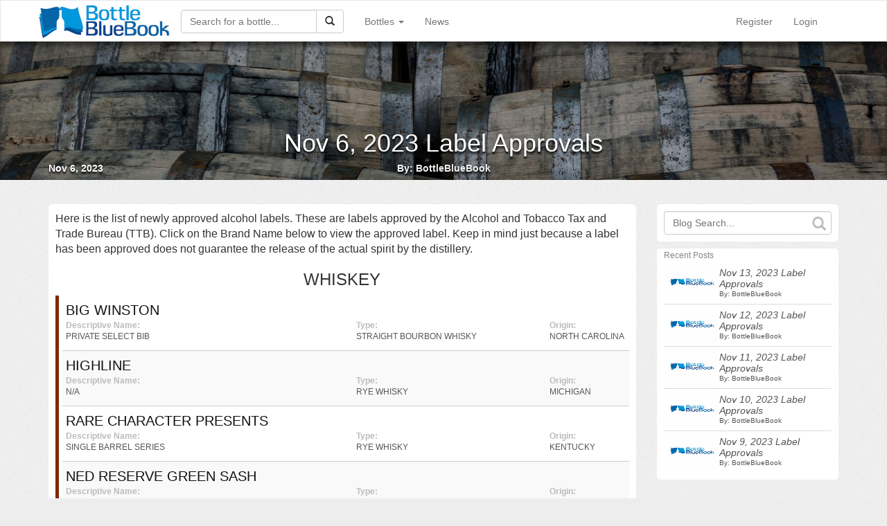

--- FILE ---
content_type: text/html; charset=UTF-8
request_url: https://bottlebluebook.com/blog/138/Nov+6%252C+2023+Label+Approvals
body_size: 6897
content:
<!doctype html>
<html lang="en">
<head>
  <meta charset="UTF-8">
  <title>Nov 6, 2023 Label Approvals | Bottle Blue Book</title>
  <meta name="viewport" content="width=device-width, initial-scale=1, maximum-scale=1, user-scalable=no">
  <meta name="p:domain_verify" content="bb661ba9ec284414892968d3bc2b9e93"/>
  	<meta property="og:title" content="Nov 6, 2023 Label Approvals"/>
	<meta property="og:type" content="article"/>
	<meta property="og:url" content="https://bottlebluebook.com/blog/138/Nov+6%252C+2023+Label+Approvals"/>
	<meta property="og:image" content="https://bottlebluebook.com/img/blog/headers/share/label_header_default.jpg"/>
	<meta property="og:site_name" content="DustyBid"/>
	<meta property="fb:admins" content="22204593"/>
	<meta property="fb:admins" content="12908111"/>
	<meta property="og:description" content="Here is the list of newly approved alcohol labels."/>
  <link rel="shortcut icon" href="/favicon.ico" type="image/x-icon">
  <link rel="icon" href="/favicon.ico" type="image/x-icon">
  <link rel="apple-touch-icon-precomposed" href="https://bottlebluebook.com/img/icons/ios/Icon.png" />
  <link rel="apple-touch-icon-precomposed" sizes="72x72" href="https://bottlebluebook.com/img/icons/ios/Icon-72.png" />
  <link rel="apple-touch-icon-precomposed" sizes="114x114" href="https://bottlebluebook.com/img/icons/ios/Icon@2x.png" />
  <link rel="apple-touch-icon-precomposed" sizes="144x144" href="https://bottlebluebook.com/img/icons/ios/Icon-72@2x.png" />
  <meta name="apple-mobile-web-app-title" content="BottleBB">
  <link media="all" type="text/css" rel="stylesheet" href="https://bottlebluebook.com/css/bootstrap.min.css">

      
  <link media="all" type="text/css" rel="stylesheet" href="https://bottlebluebook.com/css/styles.css?v=23">

    
  <script src="//ajax.googleapis.com/ajax/libs/jquery/2.1.3/jquery.min.js"></script>

  <script src="https://cdnjs.cloudflare.com/ajax/libs/twitter-bootstrap/3.2.0/js/bootstrap.min.js"></script>

  <script src="https://kit.fontawesome.com/f392840f62.js"></script>


    
  <script src="https://bottlebluebook.com/js/cookie.js"></script>

  <script src="https://bottlebluebook.com/js/scripts.js?v=29"></script>

      <script src="https://cdnjs.cloudflare.com/ajax/libs/bootbox.js/5.4.0/bootbox.min.js"></script>

  
   
  </head>
<body><nav class="navbar navbar-default" id="nav-header">
    <div class="container">
      <!-- Brand and toggle get grouped for better mobile display -->
      <div class="navbar-header">

        <button type="button" class="navbar-toggle collapsed" data-toggle="collapse" data-target="#bs-example-navbar-collapse-1">

          <span class="sr-only">Toggle navigation</span>
          <span class="icon-bar"></span>
          <span class="icon-bar"></span>
          <span class="icon-bar"></span>
        </button>
        <a href="https://bottlebluebook.com" class="navbar-brand"><img src="https://bottlebluebook.com/img/bbb_logo.png" width="191" height="50" alt="Logo"></a>


      </div>

      <!-- Collect the nav links, forms, and other content for toggling -->
      <div class="collapse navbar-collapse" id="bs-example-navbar-collapse-1">
                  <ul class="nav navbar-nav navbar-right">
                        <li><a href="https://bottlebluebook.com/register">Register</a></li>
            <li><a href="" id="header_login_btn" data-toggle="modal" data-target="#login_modal">Login</a></li>
          </ul>    
        
        <form method="get" action="https://bottlebluebook.com/search" class="navbar-form navbar-left" id="main-search" role="search">
          <div class="input-group">
              <input type="text" placeholder="Search for a bottle..." class="form-control" name="q">
              <div class="input-group-btn">
                  <button class="btn btn-default" type="submit"><i class="glyphicon glyphicon-search"></i></button>
              </div>
          </div>     
        </form>

        <ul class="nav navbar-nav">
         <li class="dropdown">
            <a href="#" class="dropdown-toggle" data-toggle="dropdown" role="button" aria-expanded="false">Bottles <span class="caret"></span></a>
            <ul class="dropdown-menu" role="menu">
                              <li><a href="https://bottlebluebook.com/type/Bourbon">Bourbon</a></li>
                              <li><a href="https://bottlebluebook.com/type/Rye">Rye Whiskey</a></li>
                              <li><a href="https://bottlebluebook.com/type/Whiskey">Whiskey</a></li>
                              <li><a href="https://bottlebluebook.com/type/Scotch">Scotch</a></li>
                              <li><a href="https://bottlebluebook.com/type/Japanese">Japanese Whisky</a></li>
                              <li><a href="https://bottlebluebook.com/type/Wine">Wine</a></li>
                                        </ul>
          </li>

          
          <li><a href="https://bottlebluebook.com/blog">News</a></li>

          
          
                    
                  </ul>

        
      </div><!-- /.navbar-collapse -->
    </div><!-- /.container-fluid -->
  </nav>
	<div id="blog_header">
	<div id="blog_header_overlay"></div>
	<div class="container">
		<div class="row">
			<div class="col-md-12">
				<h1>Nov 6, 2023 Label Approvals</h1>
				<div id="blog_header_info">
					<div class="col-md-4 col-xs-6">
						<h5 class="strong blog_header_date">Nov 6, 2023</h5>
					</div>
					<div class="col-md-4 col-xs-6">
						<h5 class="strong" id="blog_header_author">By: <a href="https://bottlebluebook.com/author/1/BottleBlueBook">BottleBlueBook</a></h5>
					</div>
					<div class="col-md-4 hidden-xs align_right">
						<ul class="generic-list-inline">
							<li><a href="https://www.facebook.com/sharer/sharer.php?s=100&p[title]=Nov 6, 2023 Label Approvals&p[summary]=Here is the list of newly approved alcohol labels.&p[url]=https://bottlebluebook.com/blog/138/Nov+6%252C+2023+Label+Approvals&p[images][0]=https://bottlebluebook.com/img/blog/headers/share/label_header_default.jpg" class="facebook_share" target="_blank"><i class="fa fa-facebook-square"></i></a></li>
							<li><a href="https://twitter.com/share?url=https://bottlebluebook.com/blog/138/Nov+6%252C+2023+Label+Approvals&via=bottlebluebook&text=Nov 6, 2023 Label Approvals" class="twitter_share" target="_blank"><i class="fa fa-twitter-square"></i></a></li>
							<li><a href="http://pinterest.com/pin/create/button/?url=https://bottlebluebook.com/blog/138/Nov+6%252C+2023+Label+Approvals&media=https://bottlebluebook.com/img/blog/headers/share/label_header_default.jpg&description=Here is the list of newly approved alcohol labels." class="pinterest_share" target="_blank"><i class="fa fa-pinterest-square"></i></a></li>
							<li><a href="https://www.linkedin.com/shareArticle?mini=true&url=https://bottlebluebook.com/blog/138/Nov+6%252C+2023+Label+Approvals&title=Nov 6, 2023 Label Approvals&summary=Here is the list of newly approved alcohol labels.+&source=bottlebluebook" class="linkedin_share" target="_blank"><i class="fa fa-linkedin-square"></i></a></li>
							<li><a href="https://plus.google.com/share?url=https://bottlebluebook.com/blog/138/Nov+6%252C+2023+Label+Approvals" class="google_share" target="_blank"><i class="fa fa-google-plus-square"></i></a></li>
						</ul>
					</div>    
				</div>
			</div>
		</div>
	</div>
</div>

<div class="container">
			<div id="carousel-example-generic" class="carousel slide" data-ride="carousel" style="margin-top: 15px;">
		  <!-- Indicators -->
		
		  <!-- Wrapper for slides -->

		  <!-- Controls -->
				</div>
		
</div>

<div class="container" id="main_content">
	<div class="row">

				<div class="col-md-9">
			<div class="whitebox" id="main_post">
				<p>Here is the list of newly approved alcohol labels. These are labels approved by the Alcohol and Tobacco Tax and Trade Bureau (TTB). Click on the Brand Name below to view the approved label.  Keep in mind just because a label has been approved does not guarantee the release of the actual spirit by the distillery.</p><div><h3 style="text-align:center;">WHISKEY</h3><div style="padding-left: 5px; padding-bottom: 10px; border-left: 5px solid #832701"><a href="https://www.ttbonline.gov/colasonline/viewColaDetails.do?action=publicFormDisplay&ttbid=23298001000444" target="_blank" class="label-approval-section"><div class="row label-approval-heading"><div class="col-md-12"><h5>BIG WINSTON</h5></div></div><div class="row label-approval-data"><div class="col-md-6"><strong>Descriptive Name:</strong> <span>PRIVATE SELECT BIB</span></div><div class="col-md-4"><strong>Type:</strong> <span>STRAIGHT BOURBON WHISKY</span></div><div class="col-md-2"><strong>Origin:</strong> <span>NORTH CAROLINA</span></div></div></a><a href="https://www.ttbonline.gov/colasonline/viewColaDetails.do?action=publicFormDisplay&ttbid=23275001000247" target="_blank" class="label-approval-section"><div class="row label-approval-heading"><div class="col-md-12"><h5>HIGHLINE</h5></div></div><div class="row label-approval-data"><div class="col-md-6"><strong>Descriptive Name:</strong> <span>N/A</span></div><div class="col-md-4"><strong>Type:</strong> <span>RYE WHISKY</span></div><div class="col-md-2"><strong>Origin:</strong> <span>MICHIGAN</span></div></div></a><a href="https://www.ttbonline.gov/colasonline/viewColaDetails.do?action=publicFormDisplay&ttbid=23291001000878" target="_blank" class="label-approval-section"><div class="row label-approval-heading"><div class="col-md-12"><h5>RARE CHARACTER PRESENTS</h5></div></div><div class="row label-approval-data"><div class="col-md-6"><strong>Descriptive Name:</strong> <span>SINGLE BARREL SERIES</span></div><div class="col-md-4"><strong>Type:</strong> <span>RYE WHISKY</span></div><div class="col-md-2"><strong>Origin:</strong> <span>KENTUCKY</span></div></div></a><a href="https://www.ttbonline.gov/colasonline/viewColaDetails.do?action=publicFormDisplay&ttbid=23305001000081" target="_blank" class="label-approval-section"><div class="row label-approval-heading"><div class="col-md-12"><h5>NED RESERVE GREEN SASH</h5></div></div><div class="row label-approval-data"><div class="col-md-6"><strong>Descriptive Name:</strong> <span>N/A</span></div><div class="col-md-4"><strong>Type:</strong> <span>OTHER IMPORTED WHISKY FB</span></div><div class="col-md-2"><strong>Origin:</strong> <span>AUSTRALIA</span></div></div></a><a href="https://www.ttbonline.gov/colasonline/viewColaDetails.do?action=publicFormDisplay&ttbid=23299001000778" target="_blank" class="label-approval-section"><div class="row label-approval-heading"><div class="col-md-12"><h5>OLD LOG CABIN</h5></div></div><div class="row label-approval-data"><div class="col-md-6"><strong>Descriptive Name:</strong> <span>N/A</span></div><div class="col-md-4"><strong>Type:</strong> <span>BOURBON WHISKY</span></div><div class="col-md-2"><strong>Origin:</strong> <span>WASHINGTON</span></div></div></a><a href="https://www.ttbonline.gov/colasonline/viewColaDetails.do?action=publicFormDisplay&ttbid=23303001000679" target="_blank" class="label-approval-section"><div class="row label-approval-heading"><div class="col-md-12"><h5>SPRINGGATE</h5></div></div><div class="row label-approval-data"><div class="col-md-6"><strong>Descriptive Name:</strong> <span>BURR-BONATED HONEY SPRITZER</span></div><div class="col-md-4"><strong>Type:</strong> <span>WHISKY SPECIALTIES</span></div><div class="col-md-2"><strong>Origin:</strong> <span>PENNSYLVANIA</span></div></div></a><a href="https://www.ttbonline.gov/colasonline/viewColaDetails.do?action=publicFormDisplay&ttbid=23303001000668" target="_blank" class="label-approval-section"><div class="row label-approval-heading"><div class="col-md-12"><h5>SPRINGGATE SPIRITS</h5></div></div><div class="row label-approval-data"><div class="col-md-6"><strong>Descriptive Name:</strong> <span>HONEY BOURBON</span></div><div class="col-md-4"><strong>Type:</strong> <span>WHISKY SPECIALTIES</span></div><div class="col-md-2"><strong>Origin:</strong> <span>PENNSYLVANIA</span></div></div></a><a href="https://www.ttbonline.gov/colasonline/viewColaDetails.do?action=publicFormDisplay&ttbid=23298001000308" target="_blank" class="label-approval-section"><div class="row label-approval-heading"><div class="col-md-12"><h5>WHISKEY RUN</h5></div></div><div class="row label-approval-data"><div class="col-md-6"><strong>Descriptive Name:</strong> <span>HEAVENS PROOF</span></div><div class="col-md-4"><strong>Type:</strong> <span>STRAIGHT RYE WHISKY</span></div><div class="col-md-2"><strong>Origin:</strong> <span>WISCONSIN</span></div></div></a><a href="https://www.ttbonline.gov/colasonline/viewColaDetails.do?action=publicFormDisplay&ttbid=23298001000328" target="_blank" class="label-approval-section"><div class="row label-approval-heading"><div class="col-md-12"><h5>WHISKEY RUN</h5></div></div><div class="row label-approval-data"><div class="col-md-6"><strong>Descriptive Name:</strong> <span>HEAVENS PROOF</span></div><div class="col-md-4"><strong>Type:</strong> <span>STRAIGHT RYE WHISKY</span></div><div class="col-md-2"><strong>Origin:</strong> <span>WISCONSIN</span></div></div></a><a href="https://www.ttbonline.gov/colasonline/viewColaDetails.do?action=publicFormDisplay&ttbid=23298001000343" target="_blank" class="label-approval-section"><div class="row label-approval-heading"><div class="col-md-12"><h5>WHISKEY RUN</h5></div></div><div class="row label-approval-data"><div class="col-md-6"><strong>Descriptive Name:</strong> <span>HEAVENS PROOF</span></div><div class="col-md-4"><strong>Type:</strong> <span>STRAIGHT RYE WHISKY</span></div><div class="col-md-2"><strong>Origin:</strong> <span>WISCONSIN</span></div></div></a></div></div>
			</div>

			<div class="row">
				<div class="col-md-12">
					<div class="whitebox fives" id="author_footer">
						<img src="https://bottlebluebook.com/img/blog/authors/bottlebluebook-staff.png" width="100" height="100" class="img-circle pull-left" alt="BottleBlueBook Image">
						<div class="author_footer_text">
							<h3 class="no_margin">BottleBlueBook</h3>
						<p>Bringing you news and updates regarding this website. Also, sharing fun and informative articles regarding bottle values and data with the secondary markets.</p>
							<a href="https://bottlebluebook.com/author/1/BottleBlueBook" class="btn btn-sm btn-default pull-right">More posts from BottleBlueBook</a>  
						</div>
						<div class="clearfix"></div>
					</div>
				</div>
			</div>


		</div>
		
				<div class="col-md-3">
			<div class="whitebox">
				<form action="https://bottlebluebook.com/blog/search" method="get" id="blog_search">
					<input type="text" class="form-control" name="q" placeholder="Blog Search..." />
					<span class="glyphicon glyphicon-search"></span>
				</form>
			</div>

      

			<div class="whitebox">
				<h5 class="box_title_low_margin">Recent Posts</h5>
				<ul class="generic-list posts_roll">
									    <li>
				      <a href="https://bottlebluebook.com/blog/143/Nov+13%252C+2023+Label+Approvals">
				      	<img src="https://bottlebluebook.com/img/blog/headers/label_header_default.jpg" width="71" height="50" class="pull-left" alt="Nov 13, 2023 Label Approvals Image">
				        <div class="posts_roll_info">
				        	<div class="posts_roll_container">
										<p class="posts_roll_title">Nov 13, 2023 Label Approvals</p>
										<p class="posts_roll_author">By: BottleBlueBook</p>
									</div>
				        </div>
				        <div class="clearfix"></div>
				      </a>
				    </li>
			    				    <li>
				      <a href="https://bottlebluebook.com/blog/142/Nov+12%252C+2023+Label+Approvals">
				      	<img src="https://bottlebluebook.com/img/blog/headers/label_header_default.jpg" width="71" height="50" class="pull-left" alt="Nov 12, 2023 Label Approvals Image">
				        <div class="posts_roll_info">
				        	<div class="posts_roll_container">
										<p class="posts_roll_title">Nov 12, 2023 Label Approvals</p>
										<p class="posts_roll_author">By: BottleBlueBook</p>
									</div>
				        </div>
				        <div class="clearfix"></div>
				      </a>
				    </li>
			    				    <li>
				      <a href="https://bottlebluebook.com/blog/141/Nov+11%252C+2023+Label+Approvals">
				      	<img src="https://bottlebluebook.com/img/blog/headers/label_header_default.jpg" width="71" height="50" class="pull-left" alt="Nov 11, 2023 Label Approvals Image">
				        <div class="posts_roll_info">
				        	<div class="posts_roll_container">
										<p class="posts_roll_title">Nov 11, 2023 Label Approvals</p>
										<p class="posts_roll_author">By: BottleBlueBook</p>
									</div>
				        </div>
				        <div class="clearfix"></div>
				      </a>
				    </li>
			    				    <li>
				      <a href="https://bottlebluebook.com/blog/140/Nov+10%252C+2023+Label+Approvals">
				      	<img src="https://bottlebluebook.com/img/blog/headers/label_header_default.jpg" width="71" height="50" class="pull-left" alt="Nov 10, 2023 Label Approvals Image">
				        <div class="posts_roll_info">
				        	<div class="posts_roll_container">
										<p class="posts_roll_title">Nov 10, 2023 Label Approvals</p>
										<p class="posts_roll_author">By: BottleBlueBook</p>
									</div>
				        </div>
				        <div class="clearfix"></div>
				      </a>
				    </li>
			    				    <li>
				      <a href="https://bottlebluebook.com/blog/139/Nov+9%252C+2023+Label+Approvals">
				      	<img src="https://bottlebluebook.com/img/blog/headers/label_header_default.jpg" width="71" height="50" class="pull-left" alt="Nov 9, 2023 Label Approvals Image">
				        <div class="posts_roll_info">
				        	<div class="posts_roll_container">
										<p class="posts_roll_title">Nov 9, 2023 Label Approvals</p>
										<p class="posts_roll_author">By: BottleBlueBook</p>
									</div>
				        </div>
				        <div class="clearfix"></div>
				      </a>
				    </li>
			    			  </ul>
			</div>

		</div>
		
	</div>

</div>

<script type="text/javascript">
	$(document).ready(function() {
		setTimeout(function(){
			$.post("https://bottlebluebook.com/ajax/blog_ping", {id: 138});
		},20000);
	});
</script>

<div class="container-fluid">
  <div class="row" style="background: url('https://bottlebluebook.com/img/banners/broker-bottles-background.jpg'); background-size: cover; padding-bottom: 20px;">
    <div class="col-md-12 align_center" style="color: #fff; text-shadow: 0 0 1px #000;" id="broker_header_banner">
      <h1>Selling Your Bourbon, Scotch, or Wine Collection?</h1>
      <p style="font-size: 18px;">We can connect you to a broker to take the hassle out of selling.</p>
      <p style="font-size: 18px;">No collection is too large to handle!</p>
      <button role="button" class="btn btn-lg btn-primary contact_broker" style="width: 80%;">Click Here to Contact a Broker</button>
    </div>
  </div>
</div>
<section class="footer bg-blue-grey text-grey ">
    <div class="container py-5">
        <div class="row d-flex">
            <div class="col-12 col-md-3 col-sm-6 col-xs-6">
                <h6 class="text-info">Categories</h6>
                <ul class="list-unstyled">
                                            <li><a href="https://bottlebluebook.com/type/Bourbon" class="text-grey"><i class="fas fa-wine-bottle" aria-hidden="true"></i> Bourbon</a></li>
                        <div class="mt-2"></div>
                                            <li><a href="https://bottlebluebook.com/type/Rye" class="text-grey"><i class="fas fa-wine-bottle" aria-hidden="true"></i> Rye Whiskey</a></li>
                        <div class="mt-2"></div>
                                            <li><a href="https://bottlebluebook.com/type/Scotch" class="text-grey"><i class="fas fa-wine-bottle" aria-hidden="true"></i> Scotch</a></li>
                        <div class="mt-2"></div>
                                            <li><a href="https://bottlebluebook.com/type/Japanese" class="text-grey"><i class="fas fa-wine-bottle" aria-hidden="true"></i> Japanese Whisky</a></li>
                        <div class="mt-2"></div>
                                            <li><a href="https://bottlebluebook.com/type/Whiskey" class="text-grey"><i class="fas fa-wine-bottle" aria-hidden="true"></i> Whiskey</a></li>
                        <div class="mt-2"></div>
                                            <li><a href="https://bottlebluebook.com/type/Wine" class="text-grey"><i class="fas fa-wine-bottle" aria-hidden="true"></i> Wine</a></li>
                        <div class="mt-2"></div>
                                    </ul>
            </div>
            <div class="col-12 col-md-3 col-sm-6 col-xs-6">
                <h6 class="text-info">Popular Pours</h6>
                <ul class="list-unstyled">
                    <li><a href="https://bottlebluebook.com/bottle/579/Pappy+Van+Winkle+15yr" class="text-grey"><i class="fad fa-glass-whiskey-rocks"></i> Pappy Van Winkle 15 Year</a></li>
                    <div class="mt-2"></div>
                    <li><a href="https://bottlebluebook.com/bottle/574/Weller" class="text-grey"><i class="fad fa-glass-whiskey-rocks"></i> Weller Full Proof</a></li>
                    <div class="mt-2"></div>
                    <li><a href="https://bottlebluebook.com/bottle/230/E.H.+Taylor+Jr." class="text-grey"><i class="fad fa-glass-whiskey-rocks"></i> E.H. Taylor Jr. Barrel Proof</a></li>
                    <div class="mt-2"></div>
                    <li><a href="https://bottlebluebook.com/bottle/149/Blanton%2527s" class="text-grey"><i class="fad fa-glass-whiskey-rocks"></i> Blanton's Straight From the Barrel</a></li>
                    <div class="mt-2"></div>
                    <li><a href="https://bottlebluebook.com/bottle/234/Weller" class="text-grey"><i class="fad fa-glass-whiskey-rocks"></i> Weller 12 Year</a></li>
                    <div class="mt-2"></div>
                    <li><a href="https://bottlebluebook.com/bottle/67/Old+Rip+Van+Winkle+10yr" class="text-grey"><i class="fad fa-glass-whiskey-rocks"></i> Old Rip Van Winkle 10 Year</a></li>
                </ul>
            </div>
            <div class="col-12 col-md-3 col-sm-6 col-xs-6">
                <h6 class="text-info">News</h6>
                <ul class="list-unstyled">
                                            <li><a href="https://bottlebluebook.com/blog/143/Nov+13%252C+2023+Label+Approvals" class="text-grey"><i class="fal fa-newspaper"></i> Nov 13, 2023 Label Approvals</a></li>
                        <div class="mt-2"></div>
                                            <li><a href="https://bottlebluebook.com/blog/142/Nov+12%252C+2023+Label+Approvals" class="text-grey"><i class="fal fa-newspaper"></i> Nov 12, 2023 Label Approvals</a></li>
                        <div class="mt-2"></div>
                                            <li><a href="https://bottlebluebook.com/blog/141/Nov+11%252C+2023+Label+Approvals" class="text-grey"><i class="fal fa-newspaper"></i> Nov 11, 2023 Label Approvals</a></li>
                        <div class="mt-2"></div>
                                            <li><a href="https://bottlebluebook.com/blog/140/Nov+10%252C+2023+Label+Approvals" class="text-grey"><i class="fal fa-newspaper"></i> Nov 10, 2023 Label Approvals</a></li>
                        <div class="mt-2"></div>
                                            <li><a href="https://bottlebluebook.com/blog/139/Nov+9%252C+2023+Label+Approvals" class="text-grey"><i class="fal fa-newspaper"></i> Nov 9, 2023 Label Approvals</a></li>
                        <div class="mt-2"></div>
                                        <li>
                        <a href="https://bottlebluebook.com/blog/29/Selling+Your+Bottle+Collection" class="text-grey">
                            <i class="fal fa-newspaper"></i> Selling Your Bottle Collection
                        </a>
                    </li>
                    <div class="mt-2"></div>
                </ul>
            </div>
            <div class="col-12 col-md-3 col-sm-6 col-xs-6">
                <h6 class="text-info">Information</h6>
                <ul class="list-unstyled">
                    <li><a href="#" class="text-grey contact_broker"><i class="fas fa-hand-holding-usd"></i> Sell Your Whiskey Collection</a></li>
                    <div class="mt-2"></div>
                    <li><a href="#" class="text-grey noclick terms_of_service"><i class="fas fa-scroll"></i> Terms of Service</a></li>
                    <div class="mt-2"></div>
                    <li><a href="#" class="text-grey noclick privacy_policy"><i class="fas fa-user-secret"></i> Privacy Policy</a></li>
                    <div class="mt-2"></div>
                    <li><a href="#" class="text-grey contact_bbb" data-title="Contact Us" data-sub="Subject" data-presub="Support" data-filter="1" data-from=""><i class="far fa-life-ring"></i> Contact Us</a></li>
                    <div class="mt-2"></div>
                    <li><a href="https://bottlebluebook.com/blog" class="text-grey"><i class="fas fa-fire"></i> News</a></li>
                    <div class="mt-2"></div>
                </ul>
            </div>
        </div>
    </div>
    <div class="copyright text-center py-3 bg-blue-grey border-top border-secondary">
    <div class="container">
        <div class="row">
            <div class="col-md-6">
                © 2026 BottleBlueBook. All Rights Reserved
            </div>
            <div class="col-md-6">
                <ul class="list-inline">
                    <li class="list-inline-item">Follow Us On :</li>
                    <li class="list-inline-item">
                        <a href="https://www.facebook.com/BottleBlueBook" class="text-primary" target="_blank">
                            <i class="fa fa-facebook mr-1"></i> Facebook
                        </a>
                    </li>
                    <li class="list-inline-item">
                        <a href="https://twitter.com/bottlebluebook" class="text-info" target="_blank">
                            <i class="fa fa-twitter mr-1"></i> Twitter
                        </a>
                    </li>
                    <li class="list-inline-item">
                        <a href="https://www.instagram.com/bottlebluebook/" class="text-danger" target="_blank">
                            <i class="fa fa-instagram mr-1"></i> Instagram
                        </a>
                    </li>
                </ul>
            </div>
        </div>
    </div>
</div>
</section>

<div class="modal fade" id="login_modal" style="z-index: 999999999;">
    <div id="login-overlay" class="modal-dialog">
      <div class="modal-content">
          <div class="modal-header">
              <button type="button" class="close" data-dismiss="modal"><span aria-hidden="true">×</span><span class="sr-only">Close</span></button>
              <h4 class="modal-title" id="myModalLabel">Login to BottleBlueBook.com</h4>
          </div>
          <div class="modal-body">
              <div class="row">
                <div class="col-md-12">
                  <div id="loginErrorMsg" class="alert alert-danger hide"></div>
                </div>
              </div>
              <div class="row">
                  <div class="col-md-6 col-xs-12">
                      <div class="well">
                          <form id="loginForm" method="post" action="" novalidate="novalidate">
                              <div class="form-group">
                                  <label for="email" class="control-label">Email</label>
                                  <input type="text" class="form-control" id="email" name="email" value="" required="" title="Please enter your email" placeholder="example@gmail.com">
                                  <span class="help-block"></span>
                              </div>
                              <div class="form-group">
                                  <label for="password" class="control-label">Password</label>
                                  <input type="password" class="form-control" id="password" name="password" value="" required="" title="Please enter your password">
                                  <span class="help-block"></span>
                              </div>
                              
                              <div class="checkbox">
                                  <label>
                                      <input type="checkbox" name="remember" id="remember"> Remember Me
                                  </label>
                                  <a href="https://bottlebluebook.com/forgot" class="pull-right">Forget Password?</a>
                              </div>
                              <input name="_token" type="hidden" value="i0u5dvzD03j2bwqWAv3Szmf5AT7fLZWm5Lqgmhb9">
                              <button type="submit" class="btn btn-success btn-block">Login</button>
                          </form>
                      </div>
                  </div>
                  <div class="col-md-6 col-xs-12">
                      <p class="lead" style="margin-bottom: 0px !important;">Register now for <span class="text-success">FREE</span></p>
                      <ul class="list-unstyled hidden-xs" style="line-height: 2">
                          <li><span class="fa fa-check text-success"></span> View Bottle Transactional Data</li>
                          <li><span class="fa fa-check text-success"></span> Submit Bottle Transaction Data</li>                          
                          <li><span class="fa fa-check text-success"></span> Choose Specific Bottles To Monitor</li>
                          <li><span class="fa fa-check text-success"></span> Access To More Data</li>
                          <!-- <li><a href="/read-more/"><u>Read more</u></a></li> -->
                      </ul>
                      <p style="margin-top: 25px;"><a href="https://bottlebluebook.com/register" class="btn btn-info btn-block">Yes please, register now!</a></p>
                  </div>
              </div>
          </div>
      </div>
  </div>
</div>

<div class="modal fade" id="sell_bourbon_modal" style="z-index: 99999;">
    <div id="login-overlay" class="modal-dialog">
      <div class="modal-content">
          <div class="modal-header" style="padding: 0px; border-bottom: none;">
                            <button type="button" class="close" data-dismiss="modal" style="margin-right: 5px;"><span aria-hidden="true">×</span><span class="sr-only">Close</span></button>
          </div>
          <div class="modal-body" style="text-align: center;">
                        <div class="row">
              <div class="col-md-6 col-xs-12 text-center">
                <h1 style="font-size: 24px; margin: 0px 0px 0px 0px;">Have a Collection to Sell?</h1>
                <img src="https://bottlebluebook.com/img/partners/backgrounds/buy-bourbon.jpg" width="275" height="179" alt="Sell your Bourbon Collection Bottles">
                <p style="font-size: 22px;">We're interested in bourbon, scotch, and wine collections.  The bigger the collection the better!</p>
              </div>
              <div class="col-md-6 col-xs-12">
                <form role="form" id="contact_broker_form">
                  <div class="contact_broker_placeholder"></div>
                  <div class="row">
                    <div class="col-md-12">
                      <div class="form-group">
                        <label for="">Email Address</label>
                                                  <input type="text" class="form-control" id="contact_broker_email" placeholder="Email" value="" />
                                               
                      </div>
                    </div>
                  </div>
                  <div class="row">
                    <div class="col-md-12"> 
                      <div class="form-group">
                        <label for="">Phone Number</label>
                        <input type="text" class="form-control" id="contact_broker_phone" placeholder="Phone #" />
                      </div>
                    </div> 
                  </div>
                  <div class="row">
                    <div class="col-md-12">
                      <div class="form-group">
                        <label for="">City/State</label>
                        <input type="text" class="form-control" id="contact_broker_location" placeholder="City, State" />
                      </div>
                    </div>
                  </div>
                  <div class="row">
                    <div class="col-md-12"> 
                      <div class="form-group">
                        <label for="">Details</label>
                        <textarea id="contact_broker_message" class="form-control" placeholder="List bottle(s) or describe the general contents of your collection you are interested in discussing..."></textarea>
                      </div>
                      <div style="margin-bottom: 15px;">                        
                        <button id="upload_widget" class="btn btn-block btn-default">Upload files</button>
                      </div>
                      <input type="hidden" id="contact_broker_bottle" value="" />
                      <input type="hidden" id="contact_broker_name" value="No Name" />
                      <input type="hidden" id="contact_broker_price" value="" /> 
                      <input type="hidden" id="contact_broker_files" value="" />
                      <input type="submit" id="contact_broker_form_submit" class="btn btn-block btn-success" value="Submit" />
                    </div> 
                  </div>
                </form>
              </div>
            </div>
          </div>
      </div>
  </div>
</div>

<script src="https://widget.cloudinary.com/v2.0/global/all.js" type="text/javascript"></script>  

<script type="text/javascript">  
var myWidget = cloudinary.createUploadWidget({
  cloudName: 'dp3yfhegf', 
  sources: ['local', 'camera'],
  maxFiles: 20,
  buttonClass: 'btn-danger',
  uploadPreset: 'f55qg9bk'}, (error, result) => { 
    if(!error && result && result.event === "success") { 
      var files = $('#contact_broker_files').val();
        $('#contact_broker_files').val(files + ',' + result.info.url);
    }
  }
)

document.getElementById("upload_widget").addEventListener("click", function(e) {
    e.preventDefault();
    myWidget.open();
  }, false);
</script>

     <script type="text/javascript">
    $(document).ready(function() {
      setTimeout(function() {
        $('#sell_bourbon_modal').modal();
      }, 5000);
      
    });
  </script>




<script>
  (function(i,s,o,g,r,a,m){i['GoogleAnalyticsObject']=r;i[r]=i[r]||function(){
  (i[r].q=i[r].q||[]).push(arguments)},i[r].l=1*new Date();a=s.createElement(o),
  m=s.getElementsByTagName(o)[0];a.async=1;a.src=g;m.parentNode.insertBefore(a,m)
  })(window,document,'script','//www.google-analytics.com/analytics.js','ga');

  ga('create', 'UA-52628971-1', 'auto');
  ga('send', 'pageview');

</script>
</body>
</html>

--- FILE ---
content_type: application/javascript
request_url: https://bottlebluebook.com/js/scripts.js?v=29
body_size: 14960
content:
(function(root,factory){"use strict";if(typeof module!=="undefined"&&module.exports){module.exports=factory(require("jquery")(root))}else if(typeof define==="function"&&define.amd){define("bootstrap3-typeahead",["jquery"],function($){return factory($)})}else{factory(root.jQuery)}})(this,function($){"use strict";var Typeahead=function(element,options){this.$element=$(element);this.options=$.extend({},$.fn.typeahead.defaults,options);this.matcher=this.options.matcher||this.matcher;this.sorter=this.options.sorter||this.sorter;this.select=this.options.select||this.select;this.autoSelect=typeof this.options.autoSelect=="boolean"?this.options.autoSelect:true;this.highlighter=this.options.highlighter||this.highlighter;this.render=this.options.render||this.render;this.updater=this.options.updater||this.updater;this.source=this.options.source;this.delay=typeof this.options.delay=="number"?this.options.delay:250;this.$menu=$(this.options.menu);this.shown=false;this.listen();this.showHintOnFocus=typeof this.options.showHintOnFocus=="boolean"?this.options.showHintOnFocus:false};Typeahead.prototype={constructor:Typeahead,select:function(){var val=this.$menu.find(".active").data("value");if(this.autoSelect||val){this.$element.val(this.updater(val)).change()}return this.hide()},updater:function(item){return item},setSource:function(source){this.source=source},show:function(){var pos=$.extend({},this.$element.position(),{height:this.$element[0].offsetHeight}),scrollHeight;scrollHeight=typeof this.options.scrollHeight=="function"?this.options.scrollHeight.call():this.options.scrollHeight;this.$menu.insertAfter(this.$element).css({top:pos.top+pos.height+scrollHeight,left:pos.left}).show();this.shown=true;return this},hide:function(){this.$menu.hide();this.shown=false;return this},lookup:function(query){var items;if(typeof query!="undefined"&&query!==null){this.query=query}else{this.query=this.$element.val()||""}if(this.query.length<this.options.minLength&&!this.showHintOnFocus){return this.shown?this.hide():this}var worker=$.proxy(function(){items=$.isFunction(this.source)?this.source(this.query,$.proxy(this.process,this)):this.source;if(items){this.process(items)}},this);clearTimeout(this.lookupWorker);this.lookupWorker=setTimeout(worker,this.delay)},process:function(items){var that=this;items=$.grep(items,function(item){return that.matcher(item)});items=this.sorter(items);if(!items.length){return this.shown?this.hide():this}if(this.options.items=="all"){return this.render(items).show()}else{return this.render(items.slice(0,this.options.items)).show()}},matcher:function(item){return~item.toLowerCase().indexOf(this.query.toLowerCase())},sorter:function(items){var beginswith=[],caseSensitive=[],caseInsensitive=[],item;while(item=items.shift()){if(!item.toLowerCase().indexOf(this.query.toLowerCase()))beginswith.push(item);else if(~item.indexOf(this.query))caseSensitive.push(item);else caseInsensitive.push(item)}return beginswith.concat(caseSensitive,caseInsensitive)},highlighter:function(item){var html=$("<div></div>");var query=this.query;var i=item.indexOf(query);var len,leftPart,middlePart,rightPart,strong;len=query.length;if(len==0){return html.text(item).html()}while(i>-1){leftPart=item.substr(0,i);middlePart=item.substr(i,len);rightPart=item.substr(i+len);strong=$("<strong></strong>").text(middlePart);html.append(document.createTextNode(leftPart)).append(strong);item=rightPart;i=item.indexOf(query)}return html.append(document.createTextNode(item)).html()},render:function(items){var that=this;items=$(items).map(function(i,item){i=$(that.options.item).data("value",item);i.find("a").html(that.highlighter(item));return i[0]});if(this.autoSelect){items.first().addClass("active")}this.$menu.html(items);return this},next:function(event){var active=this.$menu.find(".active").removeClass("active"),next=active.next();if(!next.length){next=$(this.$menu.find("li")[0])}next.addClass("active")},prev:function(event){var active=this.$menu.find(".active").removeClass("active"),prev=active.prev();if(!prev.length){prev=this.$menu.find("li").last()}prev.addClass("active")},listen:function(){this.$element.on("focus",$.proxy(this.focus,this)).on("blur",$.proxy(this.blur,this)).on("keypress",$.proxy(this.keypress,this)).on("keyup",$.proxy(this.keyup,this));if(this.eventSupported("keydown")){this.$element.on("keydown",$.proxy(this.keydown,this))}this.$menu.on("click",$.proxy(this.click,this)).on("mouseenter","li",$.proxy(this.mouseenter,this)).on("mouseleave","li",$.proxy(this.mouseleave,this))},destroy:function(){this.$element.data("typeahead",null);this.$element.off("focus").off("blur").off("keypress").off("keyup");if(this.eventSupported("keydown")){this.$element.off("keydown")}this.$menu.remove()},eventSupported:function(eventName){var isSupported=eventName in this.$element;if(!isSupported){this.$element.setAttribute(eventName,"return;");isSupported=typeof this.$element[eventName]==="function"}return isSupported},move:function(e){if(!this.shown)return;switch(e.keyCode){case 9:case 13:case 27:e.preventDefault();break;case 38:e.preventDefault();this.prev();break;case 40:e.preventDefault();this.next();break}e.stopPropagation()},keydown:function(e){this.suppressKeyPressRepeat=~$.inArray(e.keyCode,[40,38,9,13,27]);if(!this.shown&&e.keyCode==40){this.lookup("")}else{this.move(e)}},keypress:function(e){if(this.suppressKeyPressRepeat)return;this.move(e)},keyup:function(e){switch(e.keyCode){case 40:case 38:case 16:case 17:case 18:break;case 9:case 13:if(!this.shown)return;this.select();break;case 27:if(!this.shown)return;this.hide();break;default:this.lookup()}e.stopPropagation();e.preventDefault()},focus:function(e){if(!this.focused){this.focused=true;if(this.options.minLength===0&&!this.$element.val()||this.options.showHintOnFocus){this.lookup()}}},blur:function(e){this.focused=false;if(!this.mousedover&&this.shown)this.hide()},click:function(e){e.stopPropagation();e.preventDefault();this.select();this.$element.focus()},mouseenter:function(e){this.mousedover=true;this.$menu.find(".active").removeClass("active");$(e.currentTarget).addClass("active")},mouseleave:function(e){this.mousedover=false;if(!this.focused&&this.shown)this.hide()}};var old=$.fn.typeahead;$.fn.typeahead=function(option){var arg=arguments;return this.each(function(){var $this=$(this),data=$this.data("typeahead"),options=typeof option=="object"&&option;if(!data)$this.data("typeahead",data=new Typeahead(this,options));if(typeof option=="string"){if(arg.length>1){data[option].apply(data,Array.prototype.slice.call(arg,1))}else{data[option]()}}})};$.fn.typeahead.defaults={source:[],items:8,menu:'<ul class="typeahead dropdown-menu"></ul>',item:'<li><a href="#"></a></li>',minLength:1,scrollHeight:0,autoSelect:true};$.fn.typeahead.Constructor=Typeahead;$.fn.typeahead.noConflict=function(){$.fn.typeahead=old;return this};$(document).on("focus.typeahead.data-api",'[data-provide="typeahead"]',function(e){var $this=$(this);if($this.data("typeahead"))return;$this.typeahead($this.data())})});
(function(e,t,n){typeof define=="function"&&define.amd?define(["jquery"],function(r){return n(r,e,t),r.mobile}):n(e.jQuery,e,t)})(this,document,function(e,t,n,r){(function(e,t,n,r){function T(e){while(e&&typeof e.originalEvent!="undefined")e=e.originalEvent;return e}function N(t,n){var i=t.type,s,o,a,l,c,h,p,d,v;t=e.Event(t),t.type=n,s=t.originalEvent,o=e.event.props,i.search(/^(mouse|click)/)>-1&&(o=f);if(s)for(p=o.length,l;p;)l=o[--p],t[l]=s[l];i.search(/mouse(down|up)|click/)>-1&&!t.which&&(t.which=1);if(i.search(/^touch/)!==-1){a=T(s),i=a.touches,c=a.changedTouches,h=i&&i.length?i[0]:c&&c.length?c[0]:r;if(h)for(d=0,v=u.length;d<v;d++)l=u[d],t[l]=h[l]}return t}function C(t){var n={},r,s;while(t){r=e.data(t,i);for(s in r)r[s]&&(n[s]=n.hasVirtualBinding=!0);t=t.parentNode}return n}function k(t,n){var r;while(t){r=e.data(t,i);if(r&&(!n||r[n]))return t;t=t.parentNode}return null}function L(){g=!1}function A(){g=!0}function O(){E=0,v.length=0,m=!1,A()}function M(){L()}function _(){D(),c=setTimeout(function(){c=0,O()},e.vmouse.resetTimerDuration)}function D(){c&&(clearTimeout(c),c=0)}function P(t,n,r){var i;if(r&&r[t]||!r&&k(n.target,t))i=N(n,t),e(n.target).trigger(i);return i}function H(t){var n=e.data(t.target,s),r;!m&&(!E||E!==n)&&(r=P("v"+t.type,t),r&&(r.isDefaultPrevented()&&t.preventDefault(),r.isPropagationStopped()&&t.stopPropagation(),r.isImmediatePropagationStopped()&&t.stopImmediatePropagation()))}function B(t){var n=T(t).touches,r,i,o;n&&n.length===1&&(r=t.target,i=C(r),i.hasVirtualBinding&&(E=w++,e.data(r,s,E),D(),M(),d=!1,o=T(t).touches[0],h=o.pageX,p=o.pageY,P("vmouseover",t,i),P("vmousedown",t,i)))}function j(e){if(g)return;d||P("vmousecancel",e,C(e.target)),d=!0,_()}function F(t){if(g)return;var n=T(t).touches[0],r=d,i=e.vmouse.moveDistanceThreshold,s=C(t.target);d=d||Math.abs(n.pageX-h)>i||Math.abs(n.pageY-p)>i,d&&!r&&P("vmousecancel",t,s),P("vmousemove",t,s),_()}function I(e){if(g)return;A();var t=C(e.target),n,r;P("vmouseup",e,t),d||(n=P("vclick",e,t),n&&n.isDefaultPrevented()&&(r=T(e).changedTouches[0],v.push({touchID:E,x:r.clientX,y:r.clientY}),m=!0)),P("vmouseout",e,t),d=!1,_()}function q(t){var n=e.data(t,i),r;if(n)for(r in n)if(n[r])return!0;return!1}function R(){}function U(t){var n=t.substr(1);return{setup:function(){q(this)||e.data(this,i,{});var r=e.data(this,i);r[t]=!0,l[t]=(l[t]||0)+1,l[t]===1&&b.bind(n,H),e(this).bind(n,R),y&&(l.touchstart=(l.touchstart||0)+1,l.touchstart===1&&b.bind("touchstart",B).bind("touchend",I).bind("touchmove",F).bind("scroll",j))},teardown:function(){--l[t],l[t]||b.unbind(n,H),y&&(--l.touchstart,l.touchstart||b.unbind("touchstart",B).unbind("touchmove",F).unbind("touchend",I).unbind("scroll",j));var r=e(this),s=e.data(this,i);s&&(s[t]=!1),r.unbind(n,R),q(this)||r.removeData(i)}}}var i="virtualMouseBindings",s="virtualTouchID",o="vmouseover vmousedown vmousemove vmouseup vclick vmouseout vmousecancel".split(" "),u="clientX clientY pageX pageY screenX screenY".split(" "),a=e.event.mouseHooks?e.event.mouseHooks.props:[],f=e.event.props.concat(a),l={},c=0,h=0,p=0,d=!1,v=[],m=!1,g=!1,y="addEventListener"in n,b=e(n),w=1,E=0,S,x;e.vmouse={moveDistanceThreshold:10,clickDistanceThreshold:10,resetTimerDuration:1500};for(x=0;x<o.length;x++)e.event.special[o[x]]=U(o[x]);y&&n.addEventListener("click",function(t){var n=v.length,r=t.target,i,o,u,a,f,l;if(n){i=t.clientX,o=t.clientY,S=e.vmouse.clickDistanceThreshold,u=r;while(u){for(a=0;a<n;a++){f=v[a],l=0;if(u===r&&Math.abs(f.x-i)<S&&Math.abs(f.y-o)<S||e.data(u,s)===f.touchID){t.preventDefault(),t.stopPropagation();return}}u=u.parentNode}}},!0)})(e,t,n),function(e){e.mobile={}}(e),function(e,t){var r={touch:"ontouchend"in n};e.mobile.support=e.mobile.support||{},e.extend(e.support,r),e.extend(e.mobile.support,r)}(e),function(e,t,r){function l(t,n,i,s){var o=i.type;i.type=n,s?e.event.trigger(i,r,t):e.event.dispatch.call(t,i),i.type=o}var i=e(n),s=e.mobile.support.touch,o="touchmove scroll",u=s?"touchstart":"mousedown",a=s?"touchend":"mouseup",f=s?"touchmove":"mousemove";e.each("touchstart touchmove touchend tap taphold swipe swipeleft swiperight scrollstart scrollstop".split(" "),function(t,n){e.fn[n]=function(e){return e?this.bind(n,e):this.trigger(n)},e.attrFn&&(e.attrFn[n]=!0)}),e.event.special.scrollstart={enabled:!0,setup:function(){function s(e,n){r=n,l(t,r?"scrollstart":"scrollstop",e)}var t=this,n=e(t),r,i;n.bind(o,function(t){if(!e.event.special.scrollstart.enabled)return;r||s(t,!0),clearTimeout(i),i=setTimeout(function(){s(t,!1)},50)})},teardown:function(){e(this).unbind(o)}},e.event.special.tap={tapholdThreshold:750,emitTapOnTaphold:!0,setup:function(){var t=this,n=e(t),r=!1;n.bind("vmousedown",function(s){function a(){clearTimeout(u)}function f(){a(),n.unbind("vclick",c).unbind("vmouseup",a),i.unbind("vmousecancel",f)}function c(e){f(),!r&&o===e.target?l(t,"tap",e):r&&e.preventDefault()}r=!1;if(s.which&&s.which!==1)return!1;var o=s.target,u;n.bind("vmouseup",a).bind("vclick",c),i.bind("vmousecancel",f),u=setTimeout(function(){e.event.special.tap.emitTapOnTaphold||(r=!0),l(t,"taphold",e.Event("taphold",{target:o}))},e.event.special.tap.tapholdThreshold)})},teardown:function(){e(this).unbind("vmousedown").unbind("vclick").unbind("vmouseup"),i.unbind("vmousecancel")}},e.event.special.swipe={scrollSupressionThreshold:30,durationThreshold:1e3,horizontalDistanceThreshold:30,verticalDistanceThreshold:30,getLocation:function(e){var n=t.pageXOffset,r=t.pageYOffset,i=e.clientX,s=e.clientY;if(e.pageY===0&&Math.floor(s)>Math.floor(e.pageY)||e.pageX===0&&Math.floor(i)>Math.floor(e.pageX))i-=n,s-=r;else if(s<e.pageY-r||i<e.pageX-n)i=e.pageX-n,s=e.pageY-r;return{x:i,y:s}},start:function(t){var n=t.originalEvent.touches?t.originalEvent.touches[0]:t,r=e.event.special.swipe.getLocation(n);return{time:(new Date).getTime(),coords:[r.x,r.y],origin:e(t.target)}},stop:function(t){var n=t.originalEvent.touches?t.originalEvent.touches[0]:t,r=e.event.special.swipe.getLocation(n);return{time:(new Date).getTime(),coords:[r.x,r.y]}},handleSwipe:function(t,n,r,i){if(n.time-t.time<e.event.special.swipe.durationThreshold&&Math.abs(t.coords[0]-n.coords[0])>e.event.special.swipe.horizontalDistanceThreshold&&Math.abs(t.coords[1]-n.coords[1])<e.event.special.swipe.verticalDistanceThreshold){var s=t.coords[0]>n.coords[0]?"swipeleft":"swiperight";return l(r,"swipe",e.Event("swipe",{target:i,swipestart:t,swipestop:n}),!0),l(r,s,e.Event(s,{target:i,swipestart:t,swipestop:n}),!0),!0}return!1},eventInProgress:!1,setup:function(){var t,n=this,r=e(n),s={};t=e.data(this,"mobile-events"),t||(t={length:0},e.data(this,"mobile-events",t)),t.length++,t.swipe=s,s.start=function(t){if(e.event.special.swipe.eventInProgress)return;e.event.special.swipe.eventInProgress=!0;var r,o=e.event.special.swipe.start(t),u=t.target,l=!1;s.move=function(t){if(!o||t.isDefaultPrevented())return;r=e.event.special.swipe.stop(t),l||(l=e.event.special.swipe.handleSwipe(o,r,n,u),l&&(e.event.special.swipe.eventInProgress=!1)),Math.abs(o.coords[0]-r.coords[0])>e.event.special.swipe.scrollSupressionThreshold&&t.preventDefault()},s.stop=function(){l=!0,e.event.special.swipe.eventInProgress=!1,i.off(f,s.move),s.move=null},i.on(f,s.move).one(a,s.stop)},r.on(u,s.start)},teardown:function(){var t,n;t=e.data(this,"mobile-events"),t&&(n=t.swipe,delete t.swipe,t.length--,t.length===0&&e.removeData(this,"mobile-events")),n&&(n.start&&e(this).off(u,n.start),n.move&&i.off(f,n.move),n.stop&&i.off(a,n.stop))}},e.each({scrollstop:"scrollstart",taphold:"tap",swipeleft:"swipe.left",swiperight:"swipe.right"},function(t,n){e.event.special[t]={setup:function(){e(this).bind(n,e.noop)},teardown:function(){e(this).unbind(n)}}})}(e,this)});
//STRIPE
(function(){var t,e,n,r,a,o,i,l,u,s,c,h,p,g,v,f,d,m,y,C,T,w,$,D,S=[].slice,k=[].indexOf||function(t){for(var e=0,n=this.length;n>e;e++)if(e in this&&this[e]===t)return e;return-1};t=window.jQuery||window.Zepto||window.$,t.payment={},t.payment.fn={},t.fn.payment=function(){var e,n;return n=arguments[0],e=2<=arguments.length?S.call(arguments,1):[],t.payment.fn[n].apply(this,e)},a=/(\d{1,4})/g,t.payment.cards=r=[{type:"maestro",patterns:[5018,502,503,506,56,58,639,6220,67],format:a,length:[12,13,14,15,16,17,18,19],cvcLength:[3],luhn:!0},{type:"forbrugsforeningen",patterns:[600],format:a,length:[16],cvcLength:[3],luhn:!0},{type:"dankort",patterns:[5019],format:a,length:[16],cvcLength:[3],luhn:!0},{type:"visa",patterns:[4],format:a,length:[13,16],cvcLength:[3],luhn:!0},{type:"mastercard",patterns:[51,52,53,54,55,22,23,24,25,26,27],format:a,length:[16],cvcLength:[3],luhn:!0},{type:"amex",patterns:[34,37],format:/(\d{1,4})(\d{1,6})?(\d{1,5})?/,length:[15],cvcLength:[3,4],luhn:!0},{type:"dinersclub",patterns:[30,36,38,39],format:/(\d{1,4})(\d{1,6})?(\d{1,4})?/,length:[14],cvcLength:[3],luhn:!0},{type:"discover",patterns:[60,64,65,622],format:a,length:[16],cvcLength:[3],luhn:!0},{type:"unionpay",patterns:[62,88],format:a,length:[16,17,18,19],cvcLength:[3],luhn:!1},{type:"jcb",patterns:[35],format:a,length:[16],cvcLength:[3],luhn:!0}],e=function(t){var e,n,a,o,i,l,u,s;for(t=(t+"").replace(/\D/g,""),o=0,l=r.length;l>o;o++)for(e=r[o],s=e.patterns,i=0,u=s.length;u>i;i++)if(a=s[i],n=a+"",t.substr(0,n.length)===n)return e},n=function(t){var e,n,a;for(n=0,a=r.length;a>n;n++)if(e=r[n],e.type===t)return e},p=function(t){var e,n,r,a,o,i;for(r=!0,a=0,n=(t+"").split("").reverse(),o=0,i=n.length;i>o;o++)e=n[o],e=parseInt(e,10),(r=!r)&&(e*=2),e>9&&(e-=9),a+=e;return a%10===0},h=function(t){var e;return null!=t.prop("selectionStart")&&t.prop("selectionStart")!==t.prop("selectionEnd")?!0:null!=("undefined"!=typeof document&&null!==document&&null!=(e=document.selection)?e.createRange:void 0)&&document.selection.createRange().text?!0:!1},$=function(t,e){var n,r,a,o,i,l;try{r=e.prop("selectionStart")}catch(u){o=u,r=null}return i=e.val(),e.val(t),null!==r&&e.is(":focus")?(r===i.length&&(r=t.length),i!==t&&(l=i.slice(r-1,+r+1||9e9),n=t.slice(r-1,+r+1||9e9),a=t[r],/\d/.test(a)&&l===""+a+" "&&n===" "+a&&(r+=1)),e.prop("selectionStart",r),e.prop("selectionEnd",r)):void 0},m=function(t){var e,n,r,a,o,i,l,u;for(null==t&&(t=""),r="０１２３４５６７８９",a="0123456789",i="",e=t.split(""),l=0,u=e.length;u>l;l++)n=e[l],o=r.indexOf(n),o>-1&&(n=a[o]),i+=n;return i},d=function(e){var n;return n=t(e.currentTarget),setTimeout(function(){var t;return t=n.val(),t=m(t),t=t.replace(/\D/g,""),$(t,n)})},v=function(e){var n;return n=t(e.currentTarget),setTimeout(function(){var e;return e=n.val(),e=m(e),e=t.payment.formatCardNumber(e),$(e,n)})},l=function(n){var r,a,o,i,l,u,s;return o=String.fromCharCode(n.which),!/^\d+$/.test(o)||(r=t(n.currentTarget),s=r.val(),a=e(s+o),i=(s.replace(/\D/g,"")+o).length,u=16,a&&(u=a.length[a.length.length-1]),i>=u||null!=r.prop("selectionStart")&&r.prop("selectionStart")!==s.length)?void 0:(l=a&&"amex"===a.type?/^(\d{4}|\d{4}\s\d{6})$/:/(?:^|\s)(\d{4})$/,l.test(s)?(n.preventDefault(),setTimeout(function(){return r.val(s+" "+o)})):l.test(s+o)?(n.preventDefault(),setTimeout(function(){return r.val(s+o+" ")})):void 0)},o=function(e){var n,r;return n=t(e.currentTarget),r=n.val(),8!==e.which||null!=n.prop("selectionStart")&&n.prop("selectionStart")!==r.length?void 0:/\d\s$/.test(r)?(e.preventDefault(),setTimeout(function(){return n.val(r.replace(/\d\s$/,""))})):/\s\d?$/.test(r)?(e.preventDefault(),setTimeout(function(){return n.val(r.replace(/\d$/,""))})):void 0},f=function(e){var n;return n=t(e.currentTarget),setTimeout(function(){var e;return e=n.val(),e=m(e),e=t.payment.formatExpiry(e),$(e,n)})},u=function(e){var n,r,a;return r=String.fromCharCode(e.which),/^\d+$/.test(r)?(n=t(e.currentTarget),a=n.val()+r,/^\d$/.test(a)&&"0"!==a&&"1"!==a?(e.preventDefault(),setTimeout(function(){return n.val("0"+a+" / ")})):/^\d\d$/.test(a)?(e.preventDefault(),setTimeout(function(){var t,e;return t=parseInt(a[0],10),e=parseInt(a[1],10),e>2&&0!==t?n.val("0"+t+" / "+e):n.val(""+a+" / ")})):void 0):void 0},s=function(e){var n,r,a;return r=String.fromCharCode(e.which),/^\d+$/.test(r)?(n=t(e.currentTarget),a=n.val(),/^\d\d$/.test(a)?n.val(""+a+" / "):void 0):void 0},c=function(e){var n,r,a;return a=String.fromCharCode(e.which),"/"===a||" "===a?(n=t(e.currentTarget),r=n.val(),/^\d$/.test(r)&&"0"!==r?n.val("0"+r+" / "):void 0):void 0},i=function(e){var n,r;return n=t(e.currentTarget),r=n.val(),8!==e.which||null!=n.prop("selectionStart")&&n.prop("selectionStart")!==r.length?void 0:/\d\s\/\s$/.test(r)?(e.preventDefault(),setTimeout(function(){return n.val(r.replace(/\d\s\/\s$/,""))})):void 0},g=function(e){var n;return n=t(e.currentTarget),setTimeout(function(){var t;return t=n.val(),t=m(t),t=t.replace(/\D/g,"").slice(0,4),$(t,n)})},w=function(t){var e;return t.metaKey||t.ctrlKey?!0:32===t.which?!1:0===t.which?!0:t.which<33?!0:(e=String.fromCharCode(t.which),!!/[\d\s]/.test(e))},C=function(n){var r,a,o,i;return r=t(n.currentTarget),o=String.fromCharCode(n.which),/^\d+$/.test(o)&&!h(r)?(i=(r.val()+o).replace(/\D/g,""),a=e(i),a?i.length<=a.length[a.length.length-1]:i.length<=16):void 0},T=function(e){var n,r,a;return n=t(e.currentTarget),r=String.fromCharCode(e.which),/^\d+$/.test(r)&&!h(n)?(a=n.val()+r,a=a.replace(/\D/g,""),a.length>6?!1:void 0):void 0},y=function(e){var n,r,a;return n=t(e.currentTarget),r=String.fromCharCode(e.which),/^\d+$/.test(r)&&!h(n)?(a=n.val()+r,a.length<=4):void 0},D=function(e){var n,a,o,i,l;return n=t(e.currentTarget),l=n.val(),i=t.payment.cardType(l)||"unknown",n.hasClass(i)?void 0:(a=function(){var t,e,n;for(n=[],t=0,e=r.length;e>t;t++)o=r[t],n.push(o.type);return n}(),n.removeClass("unknown"),n.removeClass(a.join(" ")),n.addClass(i),n.toggleClass("identified","unknown"!==i),n.trigger("payment.cardType",i))},t.payment.fn.formatCardCVC=function(){return this.on("keypress",w),this.on("keypress",y),this.on("paste",g),this.on("change",g),this.on("input",g),this},t.payment.fn.formatCardExpiry=function(){return this.on("keypress",w),this.on("keypress",T),this.on("keypress",u),this.on("keypress",c),this.on("keypress",s),this.on("keydown",i),this.on("change",f),this.on("input",f),this},t.payment.fn.formatCardNumber=function(){return this.on("keypress",w),this.on("keypress",C),this.on("keypress",l),this.on("keydown",o),this.on("keyup",D),this.on("paste",v),this.on("change",v),this.on("input",v),this.on("input",D),this},t.payment.fn.restrictNumeric=function(){return this.on("keypress",w),this.on("paste",d),this.on("change",d),this.on("input",d),this},t.payment.fn.cardExpiryVal=function(){return t.payment.cardExpiryVal(t(this).val())},t.payment.cardExpiryVal=function(t){var e,n,r,a;return a=t.split(/[\s\/]+/,2),e=a[0],r=a[1],2===(null!=r?r.length:void 0)&&/^\d+$/.test(r)&&(n=(new Date).getFullYear(),n=n.toString().slice(0,2),r=n+r),e=parseInt(e,10),r=parseInt(r,10),{month:e,year:r}},t.payment.validateCardNumber=function(t){var n,r;return t=(t+"").replace(/\s+|-/g,""),/^\d+$/.test(t)?(n=e(t),n?(r=t.length,k.call(n.length,r)>=0&&(n.luhn===!1||p(t))):!1):!1},t.payment.validateCardExpiry=function(e,n){var r,a,o;return"object"==typeof e&&"month"in e&&(o=e,e=o.month,n=o.year),e&&n?(e=t.trim(e),n=t.trim(n),/^\d+$/.test(e)&&/^\d+$/.test(n)&&e>=1&&12>=e?(2===n.length&&(n=70>n?"20"+n:"19"+n),4!==n.length?!1:(a=new Date(n,e),r=new Date,a.setMonth(a.getMonth()-1),a.setMonth(a.getMonth()+1,1),a>r)):!1):!1},t.payment.validateCardCVC=function(e,r){var a,o;return e=t.trim(e),/^\d+$/.test(e)?(a=n(r),null!=a?(o=e.length,k.call(a.cvcLength,o)>=0):e.length>=3&&e.length<=4):!1},t.payment.cardType=function(t){var n;return t?(null!=(n=e(t))?n.type:void 0)||null:null},t.payment.formatCardNumber=function(n){var r,a,o,i;return n=n.replace(/\D/g,""),(r=e(n))?(o=r.length[r.length.length-1],n=n.slice(0,o),r.format.global?null!=(i=n.match(r.format))?i.join(" "):void 0:(a=r.format.exec(n),null!=a?(a.shift(),a=t.grep(a,function(t){return t}),a.join(" ")):void 0)):n},t.payment.formatExpiry=function(t){var e,n,r,a;return(n=t.match(/^\D*(\d{1,2})(\D+)?(\d{1,4})?/))?(e=n[1]||"",r=n[2]||"",a=n[3]||"",a.length>0?r=" / ":" /"===r?(e=e.substring(0,1),r=""):2===e.length||r.length>0?r=" / ":1===e.length&&"0"!==e&&"1"!==e&&(e="0"+e,r=" / "),e+r+a):""}}).call(this);

function hashCheck() {
	var hash = window.location.hash;
	if(hash) {
		hashChange(hash);		
	}
}

function hashChange(hash) {
	window.location.hash = '';
	history.pushState('', document.title, window.location.pathname);
}

(function ($) {
    $(function () {
        var addFormGroup = function (event) {
            event.preventDefault();

            var $formGroup = $(this).closest('.form-group');
            var $multipleFormGroup = $formGroup.closest('.multiple-form-group');
            var $formGroupClone = $formGroup.clone();

            $(this).toggleClass('btn-success btn-add btn-danger btn-remove').html('–');

            $formGroupClone.find('input').val('');
            $formGroupClone.find('.concept').text('Cash');
            $formGroupClone.insertAfter($formGroup);

            var $lastFormGroupLast = $multipleFormGroup.find('.form-group:last');
            if ($multipleFormGroup.data('max') <= countFormGroup($multipleFormGroup)) {
                $lastFormGroupLast.find('.btn-add').attr('disabled', true);
            }
        };

        var removeFormGroup = function (event) {
            event.preventDefault();

            var $formGroup = $(this).closest('.form-group');
            var $multipleFormGroup = $formGroup.closest('.multiple-form-group');

            var $lastFormGroupLast = $multipleFormGroup.find('.form-group:last');
            if ($multipleFormGroup.data('max') >= countFormGroup($multipleFormGroup)) {
                $lastFormGroupLast.find('.btn-add').attr('disabled', false);
            }

            $formGroup.remove();
        };

        var selectFormGroup = function (event) {
            event.preventDefault();

            var $selectGroup = $(this).closest('.input-group-select');
            var param = $(this).attr("href").replace("#","");
            var concept = $(this).text();

            $selectGroup.find('.concept').text(concept);
            $selectGroup.find('.input-group-select-val').val(param);
            if(concept != 'Cash') {  
                $selectGroup.parent('.form-group').children('input[name="trans_items[value][]"]').attr('type', 'text');
            } else {
                $selectGroup.parent('.form-group').children('input[name="trans_items[value][]"]').attr('type', 'number');
            }
        }

        var countFormGroup = function ($form) {
            return $form.find('.form-group').length;
        };

        $(document).on('click', '.btn-add', addFormGroup);
        $(document).on('click', '.btn-remove', removeFormGroup);
        $(document).on('click', '.dropdown-menu a', selectFormGroup);
    });
})(jQuery);
$(document).ready(function() {
	hashCheck();

    $('#custom_carousel').on('slide.bs.carousel', function (evt) {
		$('#custom_carousel .controls li.active').removeClass('active');
		$('#custom_carousel .controls li:eq('+$(evt.relatedTarget).index()+')').addClass('active');
    });

	$('body').on('mouseover', '.monitoring_box', function() {
		$(this).find('.delete_product_monitor').show();
	});

	$('body').on('mouseout', '.monitoring_box', function() {
		$(this).find('.delete_product_monitor').hide();
	});


	// $('.prettySocial').prettySocial();

	$('.glyphicon-search').click(function() {
	    $(this).parent('form').submit();
	});

	$('.profile_call_to_action').click(function(e) {
		e.preventDefault();
		var $this = $(this);
		var target = $this.data('target');
		var id = $('#profile-usermenu').data('id');

		$('#profile-usermenu ul li').removeClass('active');
		$this.parent('li').addClass('active');
		$('.profile_content_section').addClass('hidden');
		$('.profile_content_section#' + target).removeClass('hidden');

		if($('.profile-content #' + target + ' div').length < 1) {
		  $.ajax({
		      type: "post",
		      url: "/ajax/profile/" + target,
		      dataType: "json",
		      data: "id=" + id,
		      success: function(data) {
		        $('.profile_content_section#' + target).html(data.content);
		      }
		  }); 	
		}
	});

  	$('.disabled').click(function(e) { e.preventDefault(); });

	$('#view_different_select').change(function() {
	    var to = $(this).val();
	    if(to != 0) {
	      window.location = $(this).val();      
	    }
	});

	$('#group_search_form select').change(function(e) {
		var url = $(this).val();

		window.location = url;
	});

    $('.dropdown-menu li a').click(function() {
        if(!$(this).hasClass('noclick')) {
            window.location = $(this).attr('href');
        }        
    });


    
    $('.noclick').click(function(e) {
        e.preventDefault();
    });

    $('#transaction_form').submit(function(e) {
        e.preventDefault();
        var $this = $(this);
        var trans_data = $this.serializeArray();

        $.ajax({
          type: "post",
          url: "/ajax/trans_log",
          dataType: "json",
          data: trans_data,
          beforeSend: function() {
            $this.children('input[type="submit"]').removeClass('btn-primary').addClass('btn-success').val('Submitting...');
          },
          success: function(data) {
            // bootbox.alert(data.message);
            $this.children('input[type="submit"]').removeClass('btn-success').addClass('btn-primary').val('Submit');

            if(data.success === true) {
                $('input[name="trans_items[value][]"]').val('');
                $('input[name="trans_value"]').val('');
                // document.getElementById("transaction_form").reset();
            }
          }
        });
    });

    $('input[name="user_emails_setting"]').click(function() {
    	if(!$(this).is(":checked")) {
    		bootbox.alert('<strong>WARNING!</strong> By disabling this no user will be ever to contact you regarding anything in your Have or Want Lists.');
    	}
    });

    $('#account_changes_form').submit(function(e) {
    	e.preventDefault();
    	var $this = $(this);
    	var data = $this.serializeArray();

        $.ajax({
          type: "post",
          url: "/ajax/update_account",
          dataType: "json",
          data: data,
          beforeSend: function() {
            $this.find('input[type="submit"]').val('Making Changes...');
          },
          success: function() {
            $this.find('input[type="submit"]').removeClass('btn-primary').addClass('btn-success').val('Changes Updated!');
            setTimeout(function(){ $this.find('input[type="submit"]').removeClass('btn-success').addClass('btn-primary').val('Update Account'); }, 4000);
          }
        }); 
    });

    $('body').on('click', '#leave_feedback', function() {
		bootbox.dialog({
                title: "Leave Feedback For " + $('.profile-usertitle-name').text(),
                message:'<div class="row">  ' +
	                    '<div class="col-md-12"> ' +
	                    '<form> ' +
	                    '<div class="form-group">' +
	                    '<label>Feedback: &nbsp;</label><label class="font_normal"><input type="radio" name="feedback_experience" value="1" /> <i class="glyphicon glyphicon-thumbs-up"></i> Positive</label> &nbsp;&nbsp;&nbsp; <label class="font_normal"><input type="radio" name="feedback_experience" value="2" /> <i class="glyphicon glyphicon-thumbs-down"></i> Negative</label>' +
	                    '</div>' +
	                    '<div class="form-group"> ' +
	                    '<textarea class="form-control" id="user_feedback_textarea" rows="3" placeholder="Leave User Feedback..."></textarea> ' +
	                    '</div></form>' +
	                    '</div></div> ',
                buttons: {
                    success: {
                        label: "Submit Feedback",
                        className: "btn-success",
                        callback: function () {
                        	var feedback = $('#user_feedback_textarea').val();
                        	var experience = $('input[type="radio"][name="feedback_experience"]:checked').val();
                        	if(feedback) {
								$.ajax({
									type: "post",
									url: "/ajax/submit_feedback",
									data: "id=" + $('#profile-usermenu').data('id') + "&feedback=" + feedback + "&experience=" + experience,
									success: function(response) {
										bootbox.alert('<strong>Success!</strong> Your feedback has been entered');
									}
								});  
                        	} else {
                      			bootbox.alert('You must enter some feedback about the user.');
                        	}	
                        }
                    }
                }
            }
        );
    });

    $('body').on('click', '.add_product_monitor', function(e) {
        e.preventDefault();
        var $this = $(this);
        var id = $this.data('id');

        $.ajax({
            type: "post",
            url: "/ajax/add_product_monitor",
            dataType: "json",
            data: "id="+id,
            success: function(data) {
            	if(data.success === true) {
	                $this.removeClass('add_product_monitor').addClass('delete_product_monitor');
	                $this.removeClass('btn-primary').addClass('btn-danger');
	                $this.html("Remove From Your Collection");            		
            	} else {
            		bootbox.alert(data.message);
            	}
            }
        });
    });

    $('body').on('click', '.delete_product_monitor', function(e) {
        e.preventDefault();
        var $this = $(this);
        var id = $this.data('id');

        $.ajax({
            type: "post",
            url: "/ajax/delete_product_monitor",
            data: "id="+id,
            success: function(response) {
            	if($this.hasClass('on_profile')) {
            		$this.parents('.monitoring_box').prepend('<i class="glyphicon glyphicon-ban-circle dead_center item_removed"></i>');
            		$this.remove();
            	} else {
	                $this.removeClass('delete_product_monitor').addClass('add_product_monitor');
	                $this.removeClass('btn-danger').addClass('btn-primary');
	                $this.html('Add To Your Collection');            		
            	}
            }
        });
    });

	$('.search_list_btn').click(function(e) {
		e.preventDefault();
	});

    $('#mySocial').submit(function(e) {
        e.preventDefault();
        var $this = $(this);
        var data = $this.serializeArray();

        $.ajax({
          type: "post",
          url: "/ajax/update_social",
          dataType: "json",
          data: data,
          beforeSend: function() {
            $this.children('input[type="submit"]').val('Submitting...');
          },
          success: function() {
            $this.children('input[type="submit"]').removeClass('btn-primary').addClass('btn-success').val('Submitted Successfully!');
            setTimeout(function(){ $this.children('input[type="submit"]').removeClass('btn-success').addClass('btn-primary').val('Submit'); }, 4000);
          }
        });        
    });

    $('body').on('click', '.endorse_user', function(e) {
        e.preventDefault();
        var $this = $(this);
        var id = $this.data('id');

        $.ajax({
          type: "post",
          url: "/ajax/endorse_user",
          dataType: "json",
          data: "id="+id,
          beforeSend: function() {

          },
          success: function() {
            $this.html('<span class="fa fa-check"></span> Endorsed').removeClass('endorse_user').addClass('endorse_remove');
          }
        });
    });

    $('body').on('click', '.endorse_remove', function(e) {
      e.preventDefault();
      var $this = $(this);
      var id = $this.data('id');

      $.ajax({
        type: "post",
        url: "/ajax/unendorse_user",
        dataType: "json",
        data: "id="+id,
        beforeSend: function() {

        },
        success: function() {
          $this.html('Endorse').removeClass('endorse_remove btn-danger').addClass('endorse_user btn-success');
        }
      });      
    });

    $('body').on('mouseover', '.endorse_remove', function() {
      $(this).removeClass('btn-success').addClass('btn-danger').html('<span class="fa fa-times"></span> Unendorse');
    });

    $('body').on('mouseout', '.endorse_remove', function() {
      $(this).removeClass('btn-danger').addClass('btn-success').html('<span class="fa fa-check"></span> Endorsed');
    });

    $('#report_submit').click(function(e) {
      e.preventDefault();
      var $this = $(this);
      var id = $this.data('id');
      var com = $('#report_form textarea').val();

      if(com) {
          $.ajax({
              type: "post",
              url: "/ajax/report_user",
              data: "id="+id+"&com="+com,
              beforeSend: function() {
                $this.html('Submitting Report...');
              },
              success: function(response) {
                $('#reportModal .close').click();
                bootbox.alert('Your user report has been sent successfully and will be reviewed. Most reports do not illicit a response from us, but will be looked over and archived.');
              }
          });         
      } else {
        bootbox.alert('<div class="alert alert-danger">Please fill out a comment before submitting.</div>');
      }  
    });

    $('#bottle_report_submit').click(function(e) {
      e.preventDefault();
      var $this = $(this);
      var id = $this.data('id');
      var com = $('#bottlereport_form textarea').val();

      if(com) {
          $.ajax({
              type: "post",
              url: "/ajax/report_bottle",
              data: "id="+id+"&com="+com,
              beforeSend: function() {
                $this.html('Submitting Report...');
              },
              success: function(response) {
                $('#bottle_reportModal .close').click();
                bootbox.alert('Thank you for submitting an error. We will review it and make changes if needed.');
              }
          });         
      } else {
        bootbox.alert('<div class="alert alert-danger">Please fill out a comment before submitting.</div>');
      }  
    });

    $('#contact_us_submit').click(function(e) {
      e.preventDefault();
      var $this = $(this);
      var email = $('#contact_us_email').val();
      var com = $('#contact_report_form textarea').val();

      if(com && email) {
          $.ajax({
              type: "post",
              url: "/ajax/contact_us",
              data: "email="+email+"&com="+com,
              beforeSend: function() {
                $this.html('Submitting...');
              },
              success: function(response) {
                $('#contact_us_email').val('');
                $('#contact_report_form textarea').val('');
                $('#contact_us_modal .close').click();
                $this.html('Submit');
                bootbox.alert('Thank you for contacting us. If needed we will get back to you as soon as we can.');
              }
          });         
      } else {
        bootbox.alert('<div class="alert alert-danger">Please fill out both fields.</div>');
      }  
    });

    $('#advertise_submit').click(function(e) {
      e.preventDefault();
      var $this = $(this);
      var email = $('#advertise_email').val();
      var com = $('#advertise_form textarea').val();

      if(com && email) {
          $.ajax({
              type: "post",
              url: "/ajax/contact_us",
              data: "email="+email+"&com="+com,
              beforeSend: function() {
                $this.html('Submitting...');
              },
              success: function(response) {
                $('#advertise_email').val('');
                $('#advertise_form textarea').val('');
                $('#advertise_modal .close').click();
                $this.html('Submit');
                bootbox.alert('Thank you for contacting us regarding advertising. We will be getting in touch with you within 24 hours.');
              }
          });         
      } else {
        bootbox.alert('<div class="alert alert-danger">Please fill out both fields./div>');
      }  
    });

    $('.click-thru-btn').click(function(e) {
      e.preventDefault();
      var to = $(this).data('to');
      $('#'+to).click();
    });

    $('#view_wants_tab').click(function(e) {
      e.preventDefault();
      var $this = $(this);
      var id = $this.data('id');
      var num = Number($('#user_num_wants').text());

      if(num != 0 && $('#view_wants .show_box').length < 1) {
        $.ajax({
          type: "post",
          url: "/ajax/view_wants",
          dataType: "json",
          data: "id="+id,
          beforeSend: function() {
            $('#view_wants_tab').append('<span class="tab-spinner the-spinner"></span>');
          },
          success: function(data) {
            $('.tab-spinner').remove();
            if(data.success === true) {
              var html = '';
              $.each(data.wants, function(k, v) {

                html += '<div class="show_box"><a href="' + v.link + '"><img src="' + v.img + '" class="sb_img" title="bottle image" /></a>';
                html += '<div class="show_box_info"><a href="' + v.link + '" class="sb_item_title">' + v.name + '</a></div></div>';
              });
              $('#view_wants').html(html);             
            }                
            
          }
        });
      }
    });

    $('#item_switch').change(function() {
        if($(this).val() == '1') {
            $('input[name="trans_item_name"]').parent('.form-group').removeClass('hidden');
        } else {
            $('input[name="trans_item_name"]').parent('.form-group').addClass('hidden');
        }
    });

    $('#item_switch').change();

    $('.trans_disclaimer').click(function(e) {
        e.preventDefault();
        $.ajax({
          type: "post",
          url: "/ajax/read/trans_disclaimer",
          data: "",
          success: function(response) {
            bootbox.alert(response);
          }
        });        
    });

    $('.terms_of_service').click(function() {
      $.ajax({
          type: "post",
          url: "/ajax/read/terms_of_service",
          data: "",
          success: function(response) {
            bootbox.alert(response);
          }
      });
    });

    $('.image_verification_message').click(function(e) {
    	e.preventDefault();
		$.ajax({
			type: "post",
			url: "/ajax/read/image_verification",
			data: "",
			success: function(response) {
				bootbox.alert(response);
			}
		});
    });   

    $('.privacy_policy').click(function() {
      $.ajax({
          type: "post",
          url: "/ajax/read/privacy_policy",
          data: "",
          success: function(response) {
            bootbox.alert(response);
          }
      });
    });

    function makeMessage(id, name, item) {
    	var $this = $('#user_message_modal');
    	$this.modal();
    	$this.find('.modal-title').text('Send message to ' + name);
    	$this.find('#user_to_id').val(id);
    	$this.find('#user_message_item').val(item)
    }

    $('#user_message_submit').click(function(e) {
      e.preventDefault();
      var $this = $(this);
      var com = $('#user_message_modal textarea').val();
      var id = $('#user_to_id').val();
      var item = $('#user_message_item').val();

      if(com && id) {
          $.ajax({
              type: "post",
              url: "/ajax/user_message",
              dataType: "json",
              data: "id=" + id + "&com=" + com + "&item=" + item,
              beforeSend: function() {
                $this.html('Submitting...');
              },
              success: function(data) {
                $('#user_message_modal textarea').val('');
                $('#user_to_id').val('');
                $('#user_message_modal .close').click();
                $this.html('Submit');
                bootbox.alert(data.message);
              }
          });         
      } else {
        bootbox.alert('<div class="alert alert-danger">Please fill out a message./div>');
      }  
    });

    $('.profile_message_user').click(function() {
    	var $this = $(this);
    	if($this.data('ok') == 1) {
    		makeMessage($this.data('id'), $this.data('name'), $this.data('item'));
    	} else {
    		bootbox.alert('This user wishes to not be contacted by email.');
    	}    	
    });

    $('.bottle_want_popup').click(function(e) {
    	e.preventDefault();
    	var $this = $(this);
    	var html = '<div class="pull-left align_center" style="margin-right: 10px;"><img src="' + $this.data('avatar') + '" class="img-thumbnail" width="100" height="100" alt="" /><p class="no_margin"><small>';
		if($this.data('location') != '') {
			html += '<i class="glyphicon glyphicon-map-marker"></i> ' + $this.data('location') + '<br />';
		}
		var rep = $this.data('rep');
		if(rep != 0) {
			if(rep < 0) {
				rep = '<span class="value_down">' + rep + '</span>';
			} else {
				rep = '<span class="value_up">' + rep + '</span>';
			}
		}
		html += 'Feedback Score: ' + rep + '</small></p></div>';
		var comment = $this.data('original-title') != '' ? '"' + $this.data('original-title') + '"' : '';
		html += '<h4 class="no_margin">' + comment + '</h4><div class="clearfix"></div>';
  
		bootbox.dialog({
		  message: html,
		  title: $this.data('name') + ' <small>posted on ' + $this.data('date') + '</small>',
		  buttons: {
		    success: {
		      label: "View Profile",
		      className: "btn-success",
		      callback: function() {
		      	window.location = $this.data('link');
		      }
		    },
		    main: {
		      label: "Create Message",
		      className: "btn-primary",
		      callback: function() {
		      	makeMessage($this.data('id'), $this.data('name'), $this.data('item'));
		      }
		    },
		    danger: {
		      label: "Close",
		      className: "btn-danger",
		      callback: function() {

		      }
		    }
		  }
		});
    });

    $('body').on('click', '.want_have', function(e) {
    	var $this = $(this);
    	var target = $this.data('target');
    	var id = $this.data('id');
    	var txt = $this.data('alt');

		bootbox.prompt("Comment", function(result) {
			if(result !== null) {
		    	$.ajax({
		    		type: "post",
		    		url: "/ajax/want_have",
		    		data: "target=" + target + "&id=" + id + "&comment=" + result,
		    		beforeSend: function() {
		    			$this.removeClass('btn-success').removeClass('btn-primary').removeClass('want_have').addClass('btn-danger').addClass('want_have_remove').text(txt);
		    		},
		    		success: function(response) {
		    			
		    		}
		    	});				
			}
		});
    });

    $('body').on('click', '.want_have_remove', function(e) {
    	var $this = $(this);
    	var target = $this.data('target');
    	var id = $this.data('id');
    	var txt = $this.data('reg');
    	var btn = target == 'want' ? 'btn-primary' : 'btn-success';

    	$.ajax({
    		type: "post",
    		url: "/ajax/want_have_remove",
    		data: "target=" + target + "&id=" + id,
    		beforeSend: function() {
    			$this.removeClass('btn-danger').removeClass('want_have_remove').addClass(btn).addClass('want_have').text(txt);
    		},
    		success: function(response) {
    			
    		}
    	});
    });

    $('body').on('click', '.profile_want_have_remove', function(e) {
    	e.preventDefault();
    	var $this = $(this);
    	var target = $this.data('target');
    	var id = $this.data('id');

    	$.ajax({
    		type: "post",
    		url: "/ajax/want_have_remove",
    		data: "target=" + target + "&id=" + id,
    		beforeSend: function() {
    			$this.parent('.item_stack').prepend('<i class="glyphicon glyphicon-ban-circle dead_center item_removed"></i>');
    			$this.remove();
    		},
    		success: function(response) {
    			
    		}
    	});
    });

    $('#register_form').submit(function(e) {
        e.preventDefault();
        var $this = $(this);
        var data = $this.serializeArray();

        if($('#accept_terms').is(':checked')) {
            $.ajax({
              type: "post",
              url: "/ajax/register",
              dataType: "json",
              data: data,
              beforeSend: function() {
                $this.children('input[type="submit"]').removeClass('btn-primary').addClass('btn-success').val('Registering...');
              },
              success: function(data) {
                if(data.success === true) {
                  $this.parent('div').html('<div class="whitebox">'+data.message+'</div>');
                } else {
                  bootbox.alert(data.message);
                  $this.children('input[type="submit"]').removeClass('btn-success').addClass('btn-primary').val('Submit');
                }
              }
            });            
        } else {
            bootbox.alert('<div class="alert alert-danger">In order to proceed you must confirm the age statement and that you accept the terms of service and privacy policy by checking the appropriate box.</div>');
        }        
    });

	$('#login_modal').on('shown.bs.modal', function () {
	  $('#loginForm #email').focus();
	});

    $('#loginForm').submit(function(e) {
        e.preventDefault();
        var $this = $(this);
        var data = $this.serializeArray();
        $('#loginErrorMsg').addClass('hide');
        console.log('form');

        $.ajax({
          type: "post",
          url: "/ajax/login",
          dataType: "json",
          data: data,
          beforeSend: function() {
            $this.children('button[type="submit"]').removeClass('btn-success').addClass('btn-default').html('Signing In...');
          },
          success: function(data) {
            if(data.success === true) {
            	location.reload(); 
              // window.location = data.link;
            } else {
            	// if(data.popup !== true) {
					$('#loginErrorMsg').removeClass('hide').html(data.message);
            	// } else {
            	// 	bootbox.alert(data.message);
            	// }
			
				$this.children('button[type="submit"]').removeClass('btn-default').addClass('btn-success').html('Login');
            }
          }
        }); 
    });

    $('#forgot-enter-email').submit(function(e) {
        e.preventDefault();
        var $this = $(this);
        var email = $('#forgot_account_email').val();
        
        $.ajax({
            type: "post",
            url: "ajax/forgot",
            dataType: "json",
            data: "email="+email,
            beforeSend: function() {
                $this.children('button[type="submit"]').removeClass('btn-success').addClass('btn-default').html('Submitting');
            },
            success: function(data) {
                $this.children('button[type="submit"]').removeClass('btn-default').addClass('btn-success').html('Submit');
                bootbox.alert(data.message);
            }
        });        
    });

    if($('#fb_login').length > 0 && !$.cookie('pu')) {
        $.cookie('pu', '1', { expires: 7, path: '/' });
        setTimeout(function() {
            $('#fb_login').click();
        }, 2000);
    }

    $('body').on('click', '.info-message', function(e) {
    	e.preventDefault();
    	var $this = $(this);
    		message = $this.data('message');

    	bootbox.alert(message);
    });

    //Payment
    $('#coupon_code_entry').submit(function(e) {
    	e.preventDefault();
    	var $this = $(this);
    	var code = $this.children('input').val();
    	var resp = $('#coupon_response');

    	if(code) {
    		$.post("/ajax/coupon_code_check", { code: code }, function(data) {
    			resp.html(data.message);
    			if(data.success === true) {
    				
    			}
    		}, "json");
    	}
    });

    $('.broker_trigger').click(function(e) {
    	e.preventDefault();
    	$('.contact_broker').click();
    });

    $('body').on('click', '.contact_broker', function(e) {
    	e.preventDefault();
    	$('#sell_bourbon_modal').modal();
    });


	// $('body').on('click', '.contact_broker', function(e) {
	// 	e.preventDefault();
	// 	var $this = $(this);
 //        var from   = $this.data('from');
 //        var bottle = $this.data('bottle');
 //        var price = $this.data('price');

	// 	if(!from) {
	// 		var email_input = '<input type="text" class="form-control" id="contact_broker_email" placeholder="Ex: example@example.com" />';
	// 	} else {
	// 		var email_input = '<input type="text" class="form-control" id="contact_broker_email" value="' + from + '" placeholder="Ex: example@example.com" />';
	// 	}

	// 	var content = '<form role="form" id="contact_broker_form">' +
	// 					'<div class="contact_broker_placeholder"></div>' +
	// 					'<div class="row">' +
	// 						'<div class="col-md-6">' + 
	// 							'<div class="form-group">' +
	// 								'<label for="">Your Name</label>' +
	// 								'<input type="text" class="form-control" id="contact_broker_name" placeholder="Name" />' +
	// 							'</div>' +
	// 						'</div>' + 
	// 						'<div class="col-md-6">' +
	// 							'<div class="form-group">' +
	// 								'<label for="">Email Address</label>' +
	// 								email_input +
	// 							'</div>' +
	// 						'</div>' +
	// 					'</div>' +
	// 					'<div class="row">' +
	// 						'<div class="col-md-6">' + 
	// 							'<div class="form-group">' +
	// 								'<label for="">Phone Number</label>' +
	// 								'<input type="text" class="form-control" id="contact_broker_phone" placeholder="Phone #" />' +
	// 							'</div>' +
	// 						'</div>' + 
	// 						'<div class="col-md-6">' +
	// 							'<div class="form-group">' +
	// 								'<label for="">City/State</label>' +
	// 								'<input type="text" class="form-control" id="contact_broker_location" placeholder="City, State" />' +
	// 							'</div>' +
	// 						'</div>' +
	// 					'</div>' +
	// 					'<div class="row">' +
	// 						'<div class="col-md-12">' + 
	// 	    					'<div class="form-group">' +
	// 	    						'<label for="">Details</label>' +
	// 		    					'<textarea id="contact_broker_message" class="form-control" placeholder="Information about your bourbon, scotch, and/or wine collection"></textarea>' +
	// 	    					'</div>' +
	// 	    					'<input type="hidden" id="contact_broker_bottle" value="' + bottle + '" />' + 
	// 	    					'<input type="hidden" id="contact_broker_price" value="' + price + '" />' + 
	// 	    					'<input type="submit" class="btn btn-block btn-success" value="Contact Broker" />' +
	// 						'</div>' + 
	// 					'</div>' +
	// 				   '</form>';

	// 	var dialog = bootbox.dialog({
	// 		title: 'Contact Form',
	// 		message: content
	// 	});  	
 //    });

	$('body').on('keyup', '#contact_broker_message', function(e) {
		var $this = $(this);
		var str = $this.val().toLowerCase();
		var keywords = ["jack","daniel","maker","mark"];

		for(var i = 0; i < keywords.length; i++)
		{
			if(str.indexOf(keywords[i]) != -1)
			{
				if($('#broker_interest_message').length < 1)
				{
					$this.after('<div class="alert alert-danger" id="broker_interest_message">Broker is currently not looking for <strong>Jack Daniels</strong> or <strong>Maker\'s Mark</strong> bottles</div>');
				}				
			}
			else
			{

			}
		}
	});

    $('body').on('click', '#contact_broker_form_submit', function(e) {
    	e.preventDefault();

    	var $this 	 = $('#contact_broker_form');
    	var def 	 = $this.find('input[type="submit"]').val();
        var name     = $this.find('#contact_broker_name').val();
        var email    = $this.find('#contact_broker_email').val();
        var phone    = $this.find('#contact_broker_phone').val();
        var location = $this.find('#contact_broker_location').val();
        var message  = $this.find('#contact_broker_message').val();
        var bottle   = $this.find('#contact_broker_bottle').val();
        var price    = $this.find('#contact_broker_price').val();
        var files 	 = $this.find('#contact_broker_files').val();

        $this.find('input[type="submit"]').prop('disabled', true).val('Sending...');

		$.post("/ajax/contact_broker", { name: name, email: email, phone: phone, location: location, message: message, bottle: bottle, price: price, files: files }, function(data) {
			if(data.success === true) {
				$('.bootbox-close-button').click();
				$('.close').click();
				bootbox.alert(data.message);
			} else {
				$this.find('input[type="submit"]').val(def);
				$('.contact_broker_placeholder').html('<div class="alert alert-danger">' + data.message + '</div>');
			}

			$this.find('input[type="submit"]').prop('disabled', false)
		}, "json");
    }); 

	$('body').on('click', '.contact_bbb', function(e) {
		e.preventDefault();
		var $this = $(this);
        var sub     = $this.data('sub');
        var pre_sub = $this.data('presub');
        var from    = $this.data('from');
        var filter  = $this.data('filter');
        var title   = $this.data('title');

		if(!from) {
			var email_input = '<input type="text" class="form-control" id="contact_bbb_email" placeholder="example@example.com" />';
		} else {
			var email_input = '<input type="text" class="form-control" id="contact_bbb_email" value="' + from + '" placeholder="example@example.com" />';
		}

		var content = '<form role="form" id="contact_bbb_form">' +
						'<div class="row">' +
							'<div class="col-md-6">' + 
								'<div class="form-group">' +
									'<label for="">' + sub + '</label>' +
									'<input type="text" class="form-control" id="contact_bbb_subject" placeholder="Title" />' +
								'</div>' +
							'</div>' + 
							'<div class="col-md-6">' +
								'<div class="form-group">' +
									'<label for="">Email Address</label>' +
									email_input +
								'</div>' +
							'</div>' +
						'</div>' +
						'<div class="row">' +
							'<div class="col-md-12">' + 
		    					'<div class="form-group">' +
		    						'<label for="">Message</label>' +
			    					'<textarea id="contact_bbb_message" class="form-control" placeholder="Enter message..."></textarea>' +
		    					'</div>' +
							'</div>' + 
						'</div>' +
					   '</form>';

		var dialog = bootbox.dialog({
			title: title,
			message: content,
			buttons: {
			    cancel: {
			        label: "Cancel",
			        className: 'btn-danger',
			        callback: function(){

			        }
			    },
			    ok: {
			        label: "Send",
			        className: 'btn-primary',
			        callback: function(){
			        	var subject = $('#contact_bbb_subject').val();
			        	var email = $('#contact_bbb_email').val();
			        	var message = $('#contact_bbb_message').val();
						$.post("/ajax/contact_bbb", {pre_sub: pre_sub, filter: filter, email: email, subject: subject, message: message }, function( data ) {
							bootbox.alert(data.message);
						}, "json");
			        }
			    }
			}
		});  	
    });

    //For mobile
    $('.navbar-form a').click(function(e) {
        e.preventDefault();
        $('#main-search').submit();
    });

    $('.carousel').swiperight(function() {
        $(this).carousel('prev');
    });

    $('.carousel').swipeleft(function() {
        $(this).carousel('next');
    });

	$('body').tooltip({
	    selector: '[data-toggle="tooltip"]'
	});

    $('body').on('click', '.launch_checkout_item_popup', function(e) {
        e.preventDefault();
        var $this = $(this);
        var id = $this.data('id');
        var txt = $this.html();

        // $this.html('<div class="spinner"><div class="double-bounce1"></div><div class="double-bounce2"></div></div>');

        $.post("/ajax/launch_checkout_item_popup", { id: id })
         .done(function(data) {
         	// $this.html(txt);
            if(data)
            {
                var dialog = bootbox.dialog({
                    title: '',
                    message: data,
                    size: 'large',
                    buttons: {
                        cancel: {
                            label: "Close",
                            className: 'btn-default',
                            callback: function(){

                            }
                        }
                    }
                });
            }
            else
            {
                bootbox.alert('Error retrieving item data.');
            }
         });    
    });

    $('body').on('click', '.redirect_to_checkout', function(e) {
      window.location = "/checkout";
    });

    $('body').on('click', '.checkout_cart_remove', function(e) {
    	e.preventDefault();
    	var $this = $(this);
    	var id = $this.data('id');

		bootbox.confirm({
		    message: "Are you sure you want to remove this item from your cart?",
		    buttons: {
		        confirm: {
		            label: 'Remove Item',
		            className: 'btn-danger'
		        },
		        cancel: {
		            label: 'Cancel',
		            className: 'btn-default'
		        }
		    },
		    callback: function (result) {
		    	if(result)
		    	{
			    	$.post("/ajax/checkout_cart_remove", {id: id}, function(response) {
			    		$('#checkout_receipt_section').replaceWith(response);
				          
				          var cart_counter = Number($('.cart_counter:first').text());
				          var new_qty = cart_counter - 1;

				          $('.cart_counter').each(function() {
				          	$(this).text(new_qty);
				          });
			    	});
		    	}
		    }
		});
    });   

    $('body').on('click', '.add_item_to_cart', function(e) {
      e.preventDefault();
      var $this = $(this);
      var id = $this.data('id');

      $this.removeClass('add_item_to_cart').removeClass('btn-primary').addClass('btn-success').find('.btn_label_text').html('Adding to cart...');

      if($('#cart_quantity_control_' + id).length > 0)
      {
        var qty = $('#cart_quantity_control_' + id).children('option:selected').val();
      }
      else
      {
        var qty = 1;
      }

      $.post("/ajax/add_to_cart", { id: id, qty: qty })
       .done(function(data) {
          $this.addClass('redirect_to_checkout').find('.btn_label_text').html('Item Added To Cart!');
          var cart_counter = Number($('.cart_counter:first').text());
          var new_qty = cart_counter + 1;

          $('.cart_counter').each(function() {
          	$(this).text(new_qty);
          });
       });
    });
});